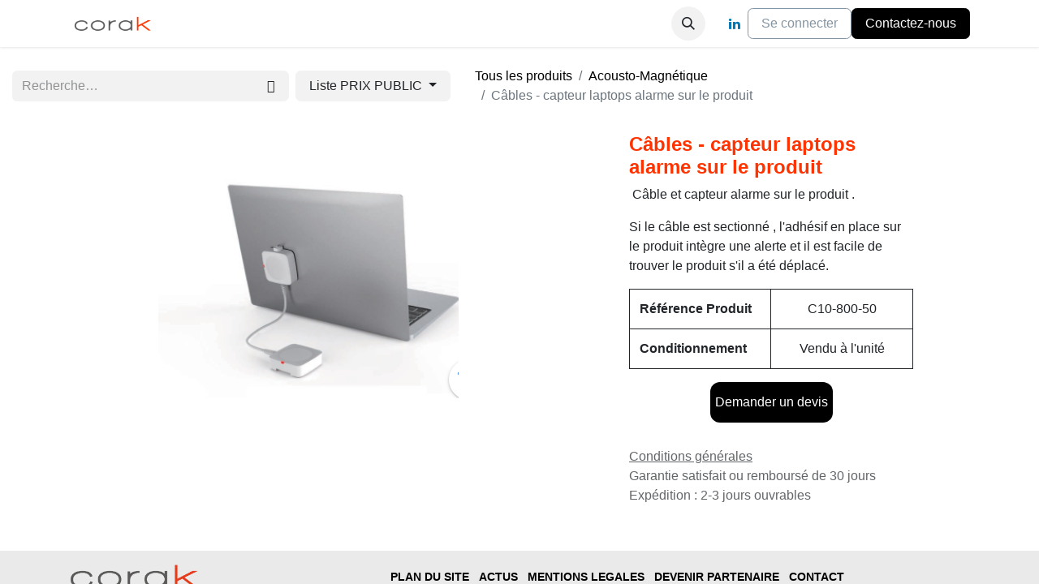

--- FILE ---
content_type: text/html; charset=utf-8
request_url: https://corak.odoo.com/shop/c10-800-50-cables-capteur-laptops-alarme-sur-le-produit-3191?category=38&order=name+desc
body_size: 10599
content:

        

    
        
<!DOCTYPE html>
<html lang="fr-FR" data-website-id="2" data-main-object="product.template(3191,)" data-add2cart-redirect="1">
    <head>
        <meta charset="utf-8"/>
        <meta http-equiv="X-UA-Compatible" content="IE=edge"/>
        <meta name="viewport" content="width=device-width, initial-scale=1"/>
        <meta name="generator" content="Odoo"/>
            
        <meta property="og:type" content="website"/>
        <meta property="og:title" content="Câbles - capteur laptops alarme sur le produit"/>
        <meta property="og:site_name" content="corak-store"/>
        <meta property="og:url" content="https://corak.odoo.com/shop/c10-800-50-cables-capteur-laptops-alarme-sur-le-produit-3191"/>
        <meta property="og:image" content="https://corak.odoo.com/web/image/product.template/3191/image_1024?unique=4e006c6"/>
        <meta property="og:description"/>
            
        <meta name="twitter:card" content="summary_large_image"/>
        <meta name="twitter:title" content="Câbles - capteur laptops alarme sur le produit"/>
        <meta name="twitter:image" content="https://corak.odoo.com/web/image/product.template/3191/image_1024?unique=4e006c6"/>
        <meta name="twitter:description"/>
        
        <link rel="canonical" href="https://corak.odoo.com/shop/c10-800-50-cables-capteur-laptops-alarme-sur-le-produit-3191"/>
        
        <link rel="preconnect" href="https://fonts.gstatic.com/" crossorigin=""/>
        <title>Câbles - capteur laptops alarme sur le produit | corak-store</title>
        <link type="image/x-icon" rel="shortcut icon" href="/web/image/website/2/favicon?unique=bf601f4"/>
        <link rel="preload" href="/web/static/src/libs/fontawesome/fonts/fontawesome-webfont.woff2?v=4.7.0" as="font" crossorigin=""/>
        <link type="text/css" rel="stylesheet" href="/web/assets/2/0370044/web.assets_frontend.min.css"/>
        <script id="web.layout.odooscript" type="text/javascript">
            var odoo = {
                csrf_token: "4b6913be49166f513e3e6f44a77be41ce439625ao1800488037",
                debug: "",
            };
        </script>
        <script type="text/javascript">
            odoo.__session_info__ = {"is_admin": false, "is_system": false, "is_public": true, "is_website_user": true, "user_id": false, "is_frontend": true, "profile_session": null, "profile_collectors": null, "profile_params": null, "show_effect": true, "currencies": {"1": {"symbol": "\u20ac", "position": "after", "digits": [69, 2]}, "147": {"symbol": "\u00a3", "position": "before", "digits": [69, 2]}, "17": {"symbol": "z\u0142", "position": "after", "digits": [69, 2]}, "2": {"symbol": "$", "position": "before", "digits": [69, 2]}}, "bundle_params": {"lang": "fr_FR", "website_id": 2}, "websocket_worker_version": "17.0-3", "translationURL": "/website/translations", "cache_hashes": {"translations": "eb41468eb9a0b06f10c53dd37cf3aaae4c167658"}, "geoip_country_code": "US", "geoip_phone_code": 1, "lang_url_code": "fr"};
            if (!/(^|;\s)tz=/.test(document.cookie)) {
                const userTZ = Intl.DateTimeFormat().resolvedOptions().timeZone;
                document.cookie = `tz=${userTZ}; path=/`;
            }
        </script>
        <script type="text/javascript" defer="defer" src="/web/assets/2/a2c4143/web.assets_frontend_minimal.min.js" onerror="__odooAssetError=1"></script>
        <script type="text/javascript" defer="defer" data-src="/web/assets/2/397dedf/web.assets_frontend_lazy.min.js" onerror="__odooAssetError=1"></script>
        
        <!-- Google Tag Manager -->
<script>(function(w,d,s,l,i){w[l]=w[l]||[];w[l].push({'gtm.start':
new Date().getTime(),event:'gtm.js'});var f=d.getElementsByTagName(s)[0],
j=d.createElement(s),dl=l!='dataLayer'?'&l='+l:'';j.async=true;j.src=
'https://www.googletagmanager.com/gtm.js?id='+i+dl;f.parentNode.insertBefore(j,f);
})(window,document,'script','dataLayer','GTM-P484GBTM');</script>
<!-- End Google Tag Manager -->
<!-- Importation de jQuery depuis le CDN -->
<script src="https://code.jquery.com/jquery-3.6.4.min.js" integrity="sha384-oPo4ncBp9hJdD9QwIbGBlR6B8OfQUgbiC4LHg/McB7yFdOhToxTxQFE25fgYa6JX" crossorigin="anonymous"></script>

    </head>
    <body>



        <div id="wrapwrap" class="   ">
                <header id="top" data-anchor="true" data-name="Header" data-extra-items-toggle-aria-label="Bouton d&#39;éléments supplémentaires" class="   o_header_fixed o_hoverable_dropdown" style=" ">
                    
    <nav data-name="Navbar" aria-label="Main" class="navbar navbar-expand-lg navbar-light o_colored_level o_cc d-none d-lg-block shadow-sm ">
        

            <div id="o_main_nav" class="o_main_nav container">
                
    <a data-name="Navbar Logo" href="/" class="navbar-brand logo me-4">
            
            <span role="img" aria-label="Logo of corak-store" title="corak-store"><img src="/web/image/website/2/logo/corak-store?unique=bf601f4" class="img img-fluid" width="95" height="40" alt="corak-store" loading="lazy"/></span>
        </a>
    
                
    <ul id="top_menu" role="menu" class="nav navbar-nav top_menu o_menu_loading me-auto">
        

                    
    <li role="presentation" class="nav-item dropdown position-static">
        <a data-bs-toggle="dropdown" href="#" role="menuitem" class="nav-link dropdown-toggle o_mega_menu_toggle  " data-bs-display="static">
            <span>EAS</span>
        </a>
        <div data-name="Mega Menu" class="dropdown-menu o_mega_menu o_no_parent_editor">
    



<section class="s_mega_menu_odoo_menu pt16 o_colored_level o_cc o_cc1" style="background-image: none;">
        <div class="container">
            <div class="row">
                <div class="col-md-6 col-lg pt16 pb24 o_colored_level">
                    <h4 class="text-uppercase h5 fw-bold mt-0" style="text-align: center;"><a href="/shop/category/detection-eas-portiques-17" data-bs-original-title="" title=""><span class="o_text_highlight o_text_highlight_underline o_translate_inline" style="--text-highlight-width: 2px;">Portiques </span></a></h4>
                </div>
                <div class="col-md-6 col-lg pt16 pb24 o_colored_level">
                    <h4 class="text-uppercase h5 fw-bold mt-0" style="text-align: center;"><a href="/shop/category/detection-eas-detacheurs-desactivateur-18">détacheurs &amp; désactivateur</a></h4>
                </div>
                
                
            </div>
        </div>
        
    </section></div>
        
    </li>
    <li role="presentation" class="nav-item dropdown position-static">
        <a data-bs-toggle="dropdown" href="#" role="menuitem" class="nav-link dropdown-toggle o_mega_menu_toggle  " data-bs-display="static">
            <span>Libre-Toucher</span>
        </a>
        <div data-name="Mega Menu" class="dropdown-menu o_mega_menu o_no_parent_editor">
    

<section class="s_mega_menu_multi_menus py-4 o_colored_level o_cc o_cc1" style="background-image: none;">
        <div class="container">
            <div class="row">
                    <div class="col-12 col-sm py-2 text-center o_colored_level">
                        <h4><a href="/shop/category/libre-toucher-par-produit-a-securiser-telephones-et-tablettes-11">Téléphones &amp; Tablettes</a></h4></div>
                    <div class="col-12 col-sm py-2 text-center o_colored_level">
                        <h4><a href="/shop/category/libre-toucher-par-produit-a-securiser-montres-connectees-15">Montres connectées</a></h4></div>
                    <div class="col-12 col-sm py-2 text-center o_colored_level">
                        <h4><a href="/shop/category/libre-toucher-par-produit-a-securiser-appareils-photos-23">Appareils Photos</a></h4></div>
                    <div class="col-12 col-sm py-2 text-center o_colored_level">
                        <h4><a href="/shop/category/libre-toucher-par-produit-a-securiser-tables-multimedias-21">Tables Multimédias</a></h4></div><div class="col-12 col-sm py-2 text-center o_colored_level">
                        <h4><a href="/shop/category/libre-toucher-par-produit-a-securiser-casques-audio-26">Casques Audio</a></h4></div><div class="col-12 col-sm py-2 text-center o_colored_level">
                        <h4><a href="/shop/category/libre-toucher-par-produit-a-securiser-articles-brochables-32" data-bs-original-title="" title="">Articles Brochables</a></h4></div><div class="col-12 col-sm py-2 text-center o_colored_level">
                        <h4><a href="/shop/category/libre-toucher-par-produit-a-securiser-pem-bricolage-31" data-bs-original-title="" title="">PEM &amp; Bricolage</a></h4></div><div class="col-12 col-sm py-2 text-center o_colored_level">
                        <h4><a href="/shop/category/libre-toucher-par-produit-a-securiser-vitrines-33">Vitrines</a></h4></div>
            </div>
        </div>
    </section></div>
        
    </li>
    <li role="presentation" class="nav-item dropdown position-static">
        <a data-bs-toggle="dropdown" href="#" role="menuitem" class="nav-link dropdown-toggle o_mega_menu_toggle  " data-bs-display="static">
            <span>Antivols</span>
        </a>
        <div data-name="Mega Menu" class="dropdown-menu o_mega_menu o_no_parent_editor">
    
<section class="s_mega_menu_multi_menus py-4 o_colored_level o_cc o_cc1" style="background-image: none;">
        <div class="container">
            <div class="row">
                    <div class="col-12 col-sm py-2 text-center o_colored_level">
                        <h4><a href="/shop/category/antivols-detacheurs-60">Détacheurs</a></h4>
                        
                    </div>
                    <div class="col-12 col-sm py-2 text-center o_colored_level">
                        <h4><a href="/shop/category/antivols-etiquettes-12">Etiquettes</a></h4>
                        
                    </div>
                    <div class="col-12 col-sm py-2 text-center o_colored_level">
                        <h4><a href="/shop/category/antivols-boitiers-antivols-35">Boîtiers Antivols</a></h4>
                        
                    </div>
                    <div class="col-12 col-sm py-2 text-center o_colored_level">
                        <h4><a href="/shop/category/antivols-alarm-tags-47">Alarm Tags</a></h4>
                        
                    </div><div class="col-12 col-sm py-2 text-center o_colored_level">
                        <h4><a href="/shop/category/antivols-macarons-37">Macarons</a></h4>
                        
                    </div><div class="col-12 col-sm py-2 text-center o_colored_level">
                        <h4><a href="/shop/category/antivols-liquid-tags-39" data-bs-original-title="" title="">Liquid Tags</a></h4>
                        
                    </div>
            </div>
        </div>
    </section></div>
        
    </li>
    <li role="presentation" class="nav-item dropdown position-static">
        <a data-bs-toggle="dropdown" href="#" role="menuitem" class="nav-link dropdown-toggle o_mega_menu_toggle  " data-bs-display="static">
            <span>Etiquettes électroniques</span>
        </a>
        <div data-name="Mega Menu" class="dropdown-menu o_mega_menu o_no_parent_editor">
    
<section class="s_mega_menu_multi_menus py-4 o_colored_level o_cc o_cc1" style="background-image: none;">
        <div class="container">
            <div class="row">
                    <div class="col-12 col-sm py-2 text-center o_colored_level">
                        <h4><a href="/shop/category/etiquettes-electroniques-71">Etiquettes Electroniques</a></h4>
                        
                    </div>
                    
                    
                    
            </div>
        </div>
    </section></div>
        
    </li>
                
    </ul>
                
                <ul class="navbar-nav align-items-center gap-2 flex-shrink-0 justify-content-end ps-3">
                    
        
            <li class=" divider d-none"></li> 
            <li class="o_wsale_my_cart d-none ">
                <a href="/shop/cart" aria-label="Panier eCommerce" class="o_navlink_background btn position-relative rounded-circle p-1 text-center text-reset">
                    <div class="">
                        <i class="fa fa-shopping-cart fa-stack"></i>
                        <sup class="my_cart_quantity badge text-bg-primary position-absolute top-0 end-0 mt-n1 me-n1 rounded-pill d-none" data-order-id="">0</sup>
                    </div>
                </a>
            </li>
        
                    
        <li class="">
                <div class="modal fade css_editable_mode_hidden" id="o_search_modal" aria-hidden="true" tabindex="-1">
                    <div class="modal-dialog modal-lg pt-5">
                        <div class="modal-content mt-5">
    <form method="get" class="o_searchbar_form o_wait_lazy_js s_searchbar_input " action="/website/search" data-snippet="s_searchbar_input">
            <div role="search" class="input-group input-group-lg">
        <input type="search" name="search" class="search-query form-control oe_search_box border-0 bg-light border border-end-0 p-3" placeholder="Recherche…" value="" data-search-type="all" data-limit="5" data-display-image="true" data-display-description="true" data-display-extra-link="true" data-display-detail="true" data-order-by="name asc"/>
        <button type="submit" aria-label="Rechercher" title="Rechercher" class="btn oe_search_button border border-start-0 px-4 bg-o-color-4">
            <i class="oi oi-search"></i>
        </button>
    </div>

            <input name="order" type="hidden" class="o_search_order_by" value="name asc"/>
            
    
        </form>
                        </div>
                    </div>
                </div>
                <a data-bs-target="#o_search_modal" data-bs-toggle="modal" role="button" title="Rechercher" href="#" class="btn rounded-circle p-1 lh-1 o_navlink_background text-reset o_not_editable">
                    <i class="oi oi-search fa-stack lh-lg"></i>
                </a>
        </li>
                    
        <li class="">
                <div data-name="Text" class="s_text_block ">
                    <a href="tel:+1 555-555-5556" class="nav-link o_nav-link_secondary p-2" data-bs-original-title="" title="">&nbsp;<br/></a>
                </div>
        </li>
                    
        <li class="">
            <div class="o_header_social_links ">
                <div class="s_social_media o_not_editable oe_unmovable oe_unremovable" data-snippet="s_social_media" data-name="Social Media">
                    <h5 class="s_social_media_title d-none">Suivez-nous</h5>
<a href="/website/social/linkedin" class="s_social_media_linkedin o_nav-link_secondary nav-link m-0 p-0 text-decoration-none" target="_blank" aria-label="LinkedIn">
                        <i class="fa fa-linkedin fa-stack p-1 o_editable_media"></i>
                    </a>
</div>
            </div>
        </li>
                    
                    
            <li class=" o_no_autohide_item">
                <a href="/web/login" class="btn btn-outline-secondary">Se connecter</a>
            </li>
                    
        
        
                    
        <li class="">
            <div class="oe_structure oe_structure_solo ">
                <section class="oe_unremovable oe_unmovable s_text_block o_colored_level" data-snippet="s_text_block" data-name="Text" style="background-image: none;">
                    <div class="container" style="text-align: center;">
                        <a href="/contactus" class="oe_unremovable btn btn-primary btn_cta">Contactez-nous</a>
                    </div>
                </section>
            </div>
        </li>
                </ul>
            </div>
        
    </nav>
    <nav data-name="Navbar" aria-label="Mobile" class="navbar  navbar-light o_colored_level o_cc o_header_mobile d-block d-lg-none shadow-sm px-0 ">
        

        <div class="o_main_nav container flex-wrap justify-content-between">
            
    <a data-name="Navbar Logo" href="/" class="navbar-brand logo ">
            
            <span role="img" aria-label="Logo of corak-store" title="corak-store"><img src="/web/image/website/2/logo/corak-store?unique=bf601f4" class="img img-fluid" width="95" height="40" alt="corak-store" loading="lazy"/></span>
        </a>
    
            <ul class="o_header_mobile_buttons_wrap navbar-nav flex-row align-items-center gap-2 mb-0">
        
            <li class=" divider d-none"></li> 
            <li class="o_wsale_my_cart d-none ">
                <a href="/shop/cart" aria-label="Panier eCommerce" class="o_navlink_background_hover btn position-relative rounded-circle border-0 p-1 text-reset">
                    <div class="">
                        <i class="fa fa-shopping-cart fa-stack"></i>
                        <sup class="my_cart_quantity badge text-bg-primary position-absolute top-0 end-0 mt-n1 me-n1 rounded-pill d-none" data-order-id="">0</sup>
                    </div>
                </a>
            </li>
        
                <li class="o_not_editable">
                    <button class="nav-link btn me-auto p-2 o_not_editable" type="button" data-bs-toggle="offcanvas" data-bs-target="#top_menu_collapse_mobile" aria-controls="top_menu_collapse_mobile" aria-expanded="false" aria-label="Basculer la navigation">
                        <span class="navbar-toggler-icon"></span>
                    </button>
                </li>
            </ul>
            <div id="top_menu_collapse_mobile" class="offcanvas offcanvas-end o_navbar_mobile">
                <div class="offcanvas-header justify-content-end o_not_editable">
                    <button type="button" class="nav-link btn-close" data-bs-dismiss="offcanvas" aria-label="Fermer"></button>
                </div>
                <div class="offcanvas-body d-flex flex-column justify-content-between h-100 w-100">
                    <ul class="navbar-nav">
                        
                        
        <li class="">
    <form method="get" class="o_searchbar_form o_wait_lazy_js s_searchbar_input " action="/website/search" data-snippet="s_searchbar_input">
            <div role="search" class="input-group mb-3">
        <input type="search" name="search" class="search-query form-control oe_search_box border-0 bg-light rounded-start-pill text-bg-light ps-3" placeholder="Recherche…" value="" data-search-type="all" data-limit="0" data-display-image="true" data-display-description="true" data-display-extra-link="true" data-display-detail="true" data-order-by="name asc"/>
        <button type="submit" aria-label="Rechercher" title="Rechercher" class="btn oe_search_button rounded-end-pill bg-o-color-3 pe-3">
            <i class="oi oi-search"></i>
        </button>
    </div>

            <input name="order" type="hidden" class="o_search_order_by" value="name asc"/>
            
    
        </form>
        </li>
                        
    <ul role="menu" class="nav navbar-nav top_menu  text-center">
        

                            
    <li role="presentation" class="nav-item dropdown position-static">
        <a data-bs-toggle="dropdown" href="#" role="menuitem" class="nav-link dropdown-toggle o_mega_menu_toggle  " data-bs-display="static">
            <span>EAS</span>
        </a>
        
    </li>
    <li role="presentation" class="nav-item dropdown position-static">
        <a data-bs-toggle="dropdown" href="#" role="menuitem" class="nav-link dropdown-toggle o_mega_menu_toggle  " data-bs-display="static">
            <span>Libre-Toucher</span>
        </a>
        
    </li>
    <li role="presentation" class="nav-item dropdown position-static">
        <a data-bs-toggle="dropdown" href="#" role="menuitem" class="nav-link dropdown-toggle o_mega_menu_toggle  " data-bs-display="static">
            <span>Antivols</span>
        </a>
        
    </li>
    <li role="presentation" class="nav-item dropdown position-static">
        <a data-bs-toggle="dropdown" href="#" role="menuitem" class="nav-link dropdown-toggle o_mega_menu_toggle  " data-bs-display="static">
            <span>Etiquettes électroniques</span>
        </a>
        
    </li>
                        
    </ul>
                        
        <li class="">
                <div data-name="Text" class="s_text_block align-items-center mt-2 border-top pt-2 text-center o_border_contrast">
                    <a href="tel:+1 555-555-5556" class="nav-link o_nav-link_secondary p-2" data-bs-original-title="" title="">&nbsp;<br/></a>
                </div>
        </li>
                        
        <li class="">
            <div class="o_header_social_links mt-2 border-top pt-2 text-center o_border_contrast">
                <div class="s_social_media o_not_editable oe_unmovable oe_unremovable" data-snippet="s_social_media" data-name="Social Media">
                    <h5 class="s_social_media_title d-none">Suivez-nous</h5>
<a href="/website/social/linkedin" class="s_social_media_linkedin o_nav-link_secondary nav-link m-0 p-0 text-decoration-none" target="_blank" aria-label="LinkedIn">
                        <i class="fa fa-linkedin fa-stack p-1 o_editable_media"></i>
                    </a>
</div>
            </div>
        </li>
                    </ul>
                    <ul class="navbar-nav gap-2 mt-3 w-100">
                        
            <li class=" o_no_autohide_item">
                <a href="/web/login" class="btn btn-outline-secondary w-100">Se connecter</a>
            </li>
                        
        
        
                        
                        
        <li class="">
            <div class="oe_structure oe_structure_solo ">
                <section class="oe_unremovable oe_unmovable s_text_block o_colored_level" data-snippet="s_text_block" data-name="Text" style="background-image: none;">
                    <div class="container" style="text-align: center;">
                        <a href="/contactus" class="oe_unremovable btn btn-primary btn_cta w-100">Contactez-nous</a>
                    </div>
                </section>
            </div>
        </li>
                    </ul>
                </div>
            </div>
        </div>
    
    </nav>
    
        </header>
                <main>
                    
            <div itemscope="itemscope" itemtype="http://schema.org/Product" id="wrap" class="js_sale o_wsale_product_page ecom-zoomable zoomodoo-next" data-ecom-zoom-click="1">
                <div class="oe_structure oe_empty oe_structure_not_nearest" id="oe_structure_website_sale_product_1" data-editor-message="DÉPOSEZ DES BLOCS DE CONSTRUCTION ICI POUR LES RENDRE DISPONIBLES POUR TOUS LES PRODUITS"></div><section id="product_detail" class="container py-4 oe_website_sale " data-view-track="1">
                    <div class="row align-items-center">
                        <div class="col-lg-6 d-flex align-items-center">
                            <div class="d-flex justify-content-between w-100">
    <form method="get" class="o_searchbar_form o_wait_lazy_js s_searchbar_input o_wsale_products_searchbar_form me-auto flex-grow-1 mb-2 mb-lg-0" action="/shop/category/antivols-macarons-acousto-magnetique-38?category=38" data-snippet="s_searchbar_input">
            <div role="search" class="input-group me-sm-2">
        <input type="search" name="search" class="search-query form-control oe_search_box border-0 bg-light border-0 text-bg-light" placeholder="Recherche…" data-search-type="products" data-limit="5" data-display-image="true" data-display-description="true" data-display-extra-link="true" data-display-detail="true" data-order-by="name asc"/>
        <button type="submit" aria-label="Rechercher" title="Rechercher" class="btn oe_search_button btn btn-light">
            <i class="oi oi-search"></i>
        </button>
    </div>

            <input name="order" type="hidden" class="o_search_order_by" value="name asc"/>
            
        
        </form>
        <div class="o_pricelist_dropdown dropdown d-lg-inline ms-2">

            <a role="button" href="#" data-bs-toggle="dropdown" class="dropdown-toggle btn btn-light">
                Liste PRIX PUBLIC
            </a>
            <div class="dropdown-menu" role="menu">
                    <a role="menuitem" class="dropdown-item" href="/shop/change_pricelist/1">
                        <span class="switcher_pricelist small" data-pl_id="1">Liste PRIX PUBLIC</span>
                    </a>
                    <a role="menuitem" class="dropdown-item" href="/shop/change_pricelist/60">
                        <span class="switcher_pricelist small" data-pl_id="60">Liste ALDI</span>
                    </a>
                    <a role="menuitem" class="dropdown-item" href="/shop/change_pricelist/61">
                        <span class="switcher_pricelist small" data-pl_id="61">Liste CAROLL</span>
                    </a>
                    <a role="menuitem" class="dropdown-item" href="/shop/change_pricelist/59">
                        <span class="switcher_pricelist small" data-pl_id="59">Liste de prix site web</span>
                    </a>
            </div>
        </div>
                            </div>
                        </div>
                        <div class="col-lg-6 d-flex align-items-center">
                            <ol class="breadcrumb p-0 mb-2 m-lg-0">
                                <li class="breadcrumb-item o_not_editable">
                                    <a href="/shop">Tous les produits</a>
                                </li>
                                <li class="breadcrumb-item">
                                    <a href="/shop/category/antivols-macarons-acousto-magnetique-38">Acousto-Magnétique</a>
                                </li>
                                <li class="breadcrumb-item active">
                                    <span>Câbles - capteur laptops alarme sur le produit</span>
                                </li>
                            </ol>
                        </div>
                    </div>
                    <div class="row" id="product_detail_main" data-name="Product Page" data-image_width="66_pc" data-image_layout="carousel">
                        <div class="col-lg-8 mt-lg-4 o_wsale_product_images position-relative">
        <div id="o-carousel-product" class="carousel slide position-sticky mb-3 overflow-hidden" data-bs-ride="carousel" data-bs-interval="0" data-name="Carrousel de produits">
            <div class="o_carousel_product_outer carousel-outer position-relative flex-grow-1 overflow-hidden">
                <div class="carousel-inner h-100">
                        <div class="carousel-item h-100 text-center active">
        <div class="position-relative d-inline-flex overflow-hidden m-auto h-100">
            <span class="o_ribbon  z-index-1" style=""></span>
            <div class="d-flex align-items-start justify-content-center h-100 oe_unmovable"><img src="/web/image/product.product/3191/image_1024/%5BC10-800-50%5D%20C%C3%A2bles%20-%20capteur%20laptops%20alarme%20sur%20le%20produit?unique=0fd7d0c" class="img img-fluid oe_unmovable product_detail_img mh-100" alt="Câbles - capteur laptops alarme sur le produit" loading="lazy"/></div>
        </div>
                        </div>
                </div>
            </div>
        <div class="o_carousel_product_indicators pt-2 overflow-hidden">
        </div>
        </div>
                        </div>
                        <div id="product_details" class="col-lg-4 mt-md-4">
                            
                            <h1 itemprop="name">Câbles - capteur laptops alarme sur le produit</h1>
                            <span itemprop="url" style="display:none;">https://corak.odoo.com/shop/c10-800-50-cables-capteur-laptops-alarme-sur-le-produit-3191</span>
                            <span itemprop="image" style="display:none;">https://corak.odoo.com/web/image/product.template/3191/image_1920?unique=4e006c6</span>
                            <p class="text-muted my-2" placeholder="Une brève description qui apparaîtra également sur les documents."><p> Câble et capteur alarme sur le produit . </p>

<p>Si le câble est sectionné ,
    l'adhésif en place sur le produit intègre une alerte et il est facile de trouver le produit s'il a été déplacé.</p>
</p>
                            <div class="oe_structure carac_table" placeholder="Une description détaillée et formatée pour promouvoir votre produit sur cette page. Utilisez &#39;/&#39; pour découvrir d&#39;autres fonctionnalités."><table class="table table-bordered carac">

    <tbody>
        <tr class="table-color-light ligne">
            <td class="nom_carac" style="font-weight: bold;">Référence Produit</td>
            <td class="valeur" style="text-align: center;">C10-800-50</td>
        </tr>
        <tr class="table-color-light ligne">
            <td class="nom_carac" style="font-weight: bold;">Conditionnement</td>
            <td class="valeur" style="text-align: center;">Vendu à l'unité </td>
        </tr>


    </tbody>
</table></div>
                            
                            <div class="contactButtonWrap">
                                <button class="contactButton">
                                    <a href="/contactus">Demander un devis</a>
                                </button>
                            </div>
                            <form action="/shop/cart/update" method="POST">
                                <input type="hidden" name="csrf_token" value="4b6913be49166f513e3e6f44a77be41ce439625ao1800488037"/>
                                <div class="js_product js_main_product mb-3">
                                    <div>
        <div itemprop="offers" itemscope="itemscope" itemtype="http://schema.org/Offer" class="product_price mt-2 mb-3 d-inline-block">
            <h3 class="css_editable_mode_hidden">
                <span class="oe_price" style="white-space: nowrap;" data-oe-type="monetary" data-oe-expression="combination_info[&#39;price&#39;]"><span class="oe_currency_value">29,50</span> €</span>
                <span itemprop="price" style="display:none;">29.5</span>
                <span itemprop="priceCurrency" style="display:none;">EUR</span>
                <span style="text-decoration: line-through; white-space: nowrap;" itemprop="listPrice" class="text-danger oe_default_price ms-1 h5 d-none" data-oe-type="monetary" data-oe-expression="combination_info[&#39;list_price&#39;]"><span class="oe_currency_value">29,50</span> €</span>
            </h3>
            <h3 class="css_non_editable_mode_hidden decimal_precision" data-precision="2">
                <span><span class="oe_currency_value">29,50</span> €</span>
            </h3>
        </div>
        <div id="product_unavailable" class="d-none">
            <h3 class="fst-italic">Not Available For Sale</h3>
        </div>
                                    </div>
                                    
                                        <input type="hidden" class="product_id" name="product_id" value="3191"/>
                                        <input type="hidden" class="product_template_id" name="product_template_id" value="3191"/>
                                        <input type="hidden" class="product_category_id" name="product_category_id" value="21"/>
        <ul class="list-unstyled js_add_cart_variants mb-0 flex-column" data-attribute_exclusions="{&#34;exclusions&#34;: {}, &#34;archived_combinations&#34;: [], &#34;parent_exclusions&#34;: {}, &#34;parent_combination&#34;: [], &#34;parent_product_name&#34;: null, &#34;mapped_attribute_names&#34;: {}}">
        </ul>
                                    
                                    <p class="css_not_available_msg alert alert-warning">Cette combinaison n'existe pas.</p>
                                    <div id="o_wsale_cta_wrapper" class="d-flex flex-wrap align-items-center">

                                        <div id="add_to_cart_wrap" class="d-inline-flex align-items-center mb-2 me-auto">
                                            <a data-animation-selector=".o_wsale_product_images" role="button" id="add_to_cart" href="#" class="btn btn-primary js_check_product a-submit flex-grow-1">
                                                <i class="fa fa-shopping-cart me-2"></i>
                                                Ajouter au panier
                                            </a>
                                        </div>
                                        <div id="product_option_block" class="d-flex flex-wrap w-100"></div>
                                    </div>
      <div class="availability_messages o_not_editable"></div>
                                    <div id="contact_us_wrapper" class="d-none oe_structure oe_structure_solo ">
                                        <section class="s_text_block" data-snippet="s_text_block" data-name="Text">
                                            <div class="container">
                                                <a class="btn btn-primary btn_cta" href="/contactus">Contactez-nous
                                                </a>
                                            </div>
                                        </section>
                                    </div>
        <div class="o_product_tags o_field_tags d-flex flex-wrap align-items-center gap-2">
        </div>
                                </div>
                            </form>
                            <div id="product_attributes_simple">
                                <table class="table table-sm text-muted d-none">
                                </table>
                            </div>
                            <div id="o_product_terms_and_share" class="d-flex justify-content-between flex-column flex-md-row align-items-md-end mb-3">
            <p class="text-muted mb-0">
                <a href="/terms" class="text-muted"><u>Conditions générales</u></a><br/>
                Garantie satisfait ou remboursé de 30 jours<br/>
Expédition : 2-3 jours ouvrables
            </p>
                            </div>
          <input id="wsale_user_email" type="hidden" value=""/>
                        </div>
                    </div>
                </section>
                <div style="display:none;" itemprop="description" class="oe_structure oe_empty mt16" id="product_full_description"><p> Câble et capteur alarme sur le produit . </p>

<p>Si le câble est sectionné ,
    l'adhésif en place sur le produit intègre une alerte et il est facile de trouver le produit s'il a été déplacé.</p>
</div>
            <div class="oe_structure oe_structure_solo oe_unremovable oe_unmovable" id="oe_structure_website_sale_recommended_products">
                <section data-snippet="s_dynamic_snippet_products" class="oe_unmovable oe_unremovable s_dynamic_snippet_products o_wsale_alternative_products s_dynamic pt32 pb32 o_colored_level s_product_product_borderless_1 o_dynamic_empty" data-name="Alternative Products" style="background-image: none;" data-template-key="website_sale.dynamic_filter_template_product_product_borderless_1" data-product-category-id="all" data-number-of-elements="4" data-number-of-elements-small-devices="1" data-number-of-records="16" data-carousel-interval="5000" data-bs-original-title="" title="" data-filter-id="6">
                    <div class="container o_not_editable">
                        <div class="css_non_editable_mode_hidden">
                            <div class="missing_option_warning alert alert-info rounded-0 fade show d-none d-print-none o_default_snippet_text">
                                Votre snippet dynamique sera affiché ici...
                                Ce message s'affiche parce que vous n'avez pas défini le filtre et le modèle à utiliser.
                            </div>
                        </div>
                        <div class="dynamic_snippet_template"></div>
                    </div>
                </section>
            </div><div class="oe_structure oe_empty oe_structure_not_nearest mt16" id="oe_structure_website_sale_product_2" data-editor-message="DÉPOSEZ DES BLOCS DE CONSTRUCTION ICI POUR LES RENDRE DISPONIBLES POUR TOUS LES PRODUITS"></div></div>
        
        <div id="o_shared_blocks" class="oe_unremovable"></div>
                </main>
                <footer id="bottom" data-anchor="true" data-name="Footer" class="o_footer o_colored_level o_cc  o_footer_slideout">
                    <div id="footer" class="oe_structure oe_structure_solo">
            <section class="s_text_block" data-snippet="s_text_block" data-name="Text" style="background-image: none;">
                <div class="container">
                    <div class="row align-items-center">
                        <div class="col-lg-2 pt16 pb16 o_colored_level">
                            <a href="/" class="o_footer_logo logo" data-bs-original-title="" title="">
                                <img src="/web/image/134040-8d4145cd/LogoCorak.webp" alt="" class="img-fluid mx-auto img o_we_custom_image" data-mimetype="image/webp" data-original-id="134039" data-original-src="/web/image/134039-c64cee20/LogoCorak.png" data-mimetype-before-conversion="image/png" data-resize-width="530" loading="lazy"/>
                            </a>
                        </div>
                        <div class="d-flex align-items-center justify-content-center justify-content-lg-start pt16 pb16 o_colored_level col-lg-8 offset-lg-2">
                            <ul class="list-inline mb-0 ms-3" style="text-align: right;">
                                <li class="list-inline-item"><a href="#" data-bs-original-title="" title=""><strong><span class="o_small-fs">PLAN DU SITE</span></strong></a></li>
                                <li class="list-inline-item"><a href="#" data-bs-original-title="" title=""><strong><span class="o_small-fs">ACTUS</span></strong></a></li>
                                <li class="list-inline-item"><a href="https://corak.fr/mentions-legales/" data-bs-original-title="" title=""><span class="o_small-fs"><strong>MENTIONS LEGALES</strong></span></a></li>
                                <li class="list-inline-item"><span class="o_small-fs"><strong><a href="#">DEVENIR PARTENAIRE</a></strong></span></li>
                                <li class="list-inline-item">
                                    <a href="/contactus" data-bs-original-title="" title=""><span class="o_small-fs"><strong>CONTACT</strong></span></a>
                                </li>
                            </ul>
                        </div>
                        
                        
                    </div>
                </div>
            </section>
        </div>
    <div class="o_footer_copyright o_colored_level o_cc" data-name="Copyright">
                        <div class="container py-3">
                            <div class="row">
                                <div class="col-sm text-center text-sm-start text-muted">
                                    <span class="o_footer_copyright_name me-2">Copyright © Corak SAS</span>
        
            <div class="js_language_selector  dropup d-print-none">
                <button type="button" data-bs-toggle="dropdown" aria-haspopup="true" aria-expanded="true" class="btn border-0 dropdown-toggle btn-sm btn-outline-secondary">
    <img class="o_lang_flag " src="/base/static/img/country_flags/fr.png?height=25" alt=" Français" loading="lazy"/>
                    <span class="align-middle "> Français</span>
                </button>
                <div role="menu" class="dropdown-menu ">
                        <a class="dropdown-item js_change_lang " role="menuitem" href="/en_GB/shop/c10-800-50-cables-capteur-laptops-alarme-sur-le-produit-3191?category=38&amp;order=name+desc" data-url_code="en_GB" title="English (UK)">
    <img class="o_lang_flag " src="/base/static/img/country_flags/gb.png?height=25" alt="English (UK)" loading="lazy"/>
                            <span class="">English (UK)</span>
                        </a>
                        <a class="dropdown-item js_change_lang active" role="menuitem" href="/shop/c10-800-50-cables-capteur-laptops-alarme-sur-le-produit-3191?category=38&amp;order=name+desc" data-url_code="fr" title=" Français">
    <img class="o_lang_flag " src="/base/static/img/country_flags/fr.png?height=25" alt=" Français" loading="lazy"/>
                            <span class=""> Français</span>
                        </a>
                </div>
            </div>
        
                                </div>
                                <div class="col-sm text-center text-sm-end o_not_editable">
        <div class="o_brand_promotion">
        Généré par 
            <a target="_blank" class="badge text-bg-light" href="http://www.odoo.com?utm_source=db&amp;utm_medium=website">
                <img alt="Odoo" src="/web/static/img/odoo_logo_tiny.png" width="62" height="20" style="width: auto; height: 1em; vertical-align: baseline;" loading="lazy"/>
            </a>
        - 
                    Le #1 <a target="_blank" href="http://www.odoo.com/app/ecommerce?utm_source=db&amp;utm_medium=website">Open Source eCommerce</a>
                
        </div>
                                </div>
                            </div>
                        </div>
                    </div>
                </footer>
            </div>
        
        </body>
</html>
    